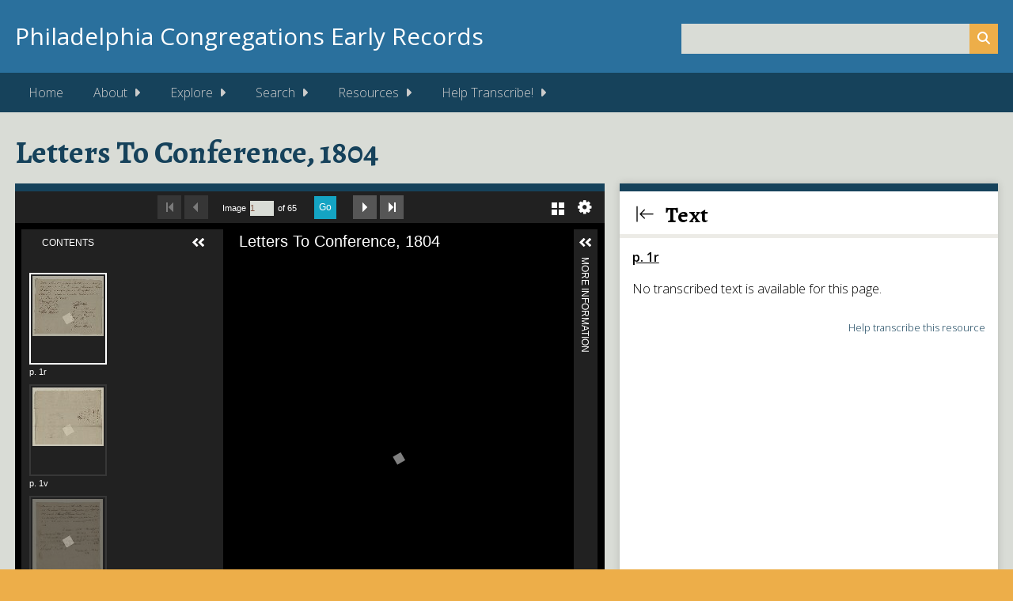

--- FILE ---
content_type: text/html; charset=utf-8
request_url: https://philadelphiacongregations.org/records/item/StGeorge.LettersToConference1804
body_size: 7911
content:
<!DOCTYPE html>
<html class="custom" lang="en-US">
<head>
    <meta charset="utf-8">
    <meta name="viewport" content="width=device-width, initial-scale=1">
    
        <title>Letters To Conference, 1804 &middot; Philadelphia Congregations Early Records</title>

    <link rel="alternate" type="application/rss+xml" title="Omeka RSS Feed" href="/records/items/browse?output=rss2" /><link rel="alternate" type="application/atom+xml" title="Omeka Atom Feed" href="/records/items/browse?output=atom" />
    <!-- Plugin Stuff -->
    <meta name="twitter:card" content="summary_large_image"><meta property="og:type" content="website"><meta property="og:url" content="https://philadelphiacongregations.org/records/item/StGeorge.LettersToConference1804"><meta name="twitter:title" content="Letters To Conference, 1804"><meta property="og:title" content="Letters To Conference, 1804"><meta name="twitter:description" content="Correspondence to the annual conference of Methodists in Philadelphia in 1804. Letters to conference typically include: requests and recommendations for circuit…"><meta property="og:description" content="Correspondence to the annual conference of Methodists in Philadelphia in 1804. Letters to conference typically include: requests and recommendations for circuit…"><meta name="twitter:image" content="https://www.philageohistory.org/rdic-images/common/get-jpeg-book.cfm/StGeorge.LettersToConference1804.001.jpg"><meta property="og:image" content="https://www.philageohistory.org/rdic-images/common/get-jpeg-book.cfm/StGeorge.LettersToConference1804.001.jpg">
    <!-- Stylesheets -->
    <link href="/records/application/views/scripts/css/public.css?v=3.1.2" media="screen" rel="stylesheet" type="text/css" >
<link href="/records/themes/earlycongregations/css/normalize.css?v=3.1.2" media="screen" rel="stylesheet" type="text/css" >
<link href="/records/themes/earlycongregations/css/style.css?v=3.1.2" media="screen" rel="stylesheet" type="text/css" >
<link href="/records/themes/earlycongregations/css/lightslider.css?v=3.1.2" media="screen" rel="stylesheet" type="text/css" >
<link href="/records/themes/earlycongregations/css/tify.css?v=3.1.2" media="screen" rel="stylesheet" type="text/css" >
<link href="/records/themes/earlycongregations/css/print.css?v=3.1.2" media="print" rel="stylesheet" type="text/css" >
    <!-- Custom Colors -->
    <style>
    /* !---------- Custom Styles ---------- */
    .custom body {
      background-color: #EDAE49;
      color: #000000;
    }
    .custom #site-title a {
      color: #ffffff;
    }
    .custom h1 {
      color: #16425B;
    }
    .custom input[type=submit], .custom button, .custom .button, .custom .show-advanced.button {
      background-color: #EDAE49;
    }
    .custom input[type=text], .custom input[type=password], .custom textarea {
      background-color: #D9DCD6;
      color: #815442;
    }
    .custom a:link {
      color: #16425B;
    }
    .custom a:visited {
      color: #16425B;
    }
    .custom a:hover, .custom a:active, .custom a:focus {
      color: #F16100;
    }
    .custom header {
      background-color: #2A709D;
    }
    .custom nav.top {
      background-color: #16425B;
    }
    .custom nav.top li:hover a {
      color: #fff;
    }
    .custom nav.top a:link, .custom nav.top a:visited {
      color: #ccc;
    }
    .custom nav.top a:active, .custom nav.top a:hover, .custom nav.top a.open {
      color: #fff;
    }
    .custom nav.top .sub-nav {
      background-color: #16425B;
    }
    .custom nav.top .sub-nav li > a:link, .custom nav.top .sub-nav li > a:visited {
      color: #ccc;
    }
    .custom nav.top .sub-nav li > a:hover {
      color: #fff;
    }
    .custom nav.top .sub-nav .sub-nav a:hover {
      color: #fff;
    }
    .custom #top-nav a:focus {
      color: #fff;
    }
    .custom #intro {
      color: #815442;
    }
    .custom #maincontent,
    .custom #secondary-nav .current a,
    .custom #secondary-nav a.current,
    .custom .secondary-nav .current a,
    .custom .secondary-nav a.current,
    .custom .exhibit-section-nav .current a {
      background-color: #D9DCD6;
    }
    .custom #home #maincontent > div {
      border-color: #16425B;
    }
    .custom #maincontent > h1 {
      color: #16425B;
    }
    .custom #maincontent h2 {
      border-color: #ECEBE6;
    }
    .custom #maincontent #primary > div, .custom #maincontent #sidebar > div {
      background-color: #fff;
    }
    .custom #maincontent #primary > h1 {
      color: #16425B;
    }
    .custom #maincontent > div, .custom #maincontent #primary > div, .custom #maincontent #sidebar > div,
    .custom #maincontent #advanced-search-form > div, .custom #maincontent #exhibit-pages {
      border-color: #16425B;
    }
    .custom #maincontent .pagination_previous a, .custom #maincontent .pagination_next a {
      background-color: #EDAE49;
    }
    .custom #maincontent .pagination input[type=text] {
      border-color: #fff;
      background-color: #fff;
    }
    .custom #maincontent nav .pagination_list {
      background-color: #EDAE49;
    }
    .custom #maincontent .item-img {
      border-color: #ECEBE6;
    }
    .custom #maincontent div.hTagcloud {
      border: 0;
      background-color: transparent;
      -moz-box-shadow: transparent 0 0 0;
      -webkit-box-shadow: transparent 0 0 0;
      box-shadow: transparent 0 0 0;
    }
    .custom #search-results th {
      background-color: #16425B;
    }
    .custom #search-filters li, .custom #item-filters li {
      background-color: #fff;
    }
    .custom .page #maincontent {
      border-color: #16425B;
    }
    .custom footer {
      background-color: #EDAE49;
      color: #000000;
    }
    .custom footer p {
      color: #000000;
    }
    .custom .exhibit-page-nav {
      background-color: #EDAE49;
    }
    .custom .exhibit-page-nav .current, .custom .exhibit-child-nav .current {
      background-color: rgba(0, 0, 0, 0.1);
    }
    .custom .exhibit-page-nav a:link, .custom .exhibit-page-nav a:visited {
      color: #16425B;
    }
    .custom .exhibit-page-nav a:hover, .custom .exhibit-page-nav a:active {
      color: #fff;
    }
    .custom #exhibit-page-navigation a, .custom #exhibit-page-navigation span {
      background-color: #fff;
    }
    div.banner {
      background-color: #D9DCD6;
    }
    /*
    header {
      background-image: url(/records/themes/earlycongregations/images/EastProspect-wide.jpg);
      background-size: 100% auto;
    }
    */
    </style>

    <!-- FontAwesome Icons -->
    <script src="https://kit.fontawesome.com/2711fa65cb.js" crossorigin="anonymous"></script>

    <!-- JavaScripts -->
    
    <script type="text/javascript" src="//ajax.googleapis.com/ajax/libs/jquery/3.6.0/jquery.min.js"></script>
<script type="text/javascript">
    //<!--
    window.jQuery || document.write("<script type=\"text\/javascript\" src=\"\/records\/application\/views\/scripts\/javascripts\/vendor\/jquery.js?v=3.1.2\" charset=\"utf-8\"><\/script>")    //-->
</script>
<script type="text/javascript" src="//ajax.googleapis.com/ajax/libs/jqueryui/1.12.1/jquery-ui.min.js"></script>
<script type="text/javascript">
    //<!--
    window.jQuery.ui || document.write("<script type=\"text\/javascript\" src=\"\/records\/application\/views\/scripts\/javascripts\/vendor\/jquery-ui.js?v=3.1.2\" charset=\"utf-8\"><\/script>")    //-->
</script>
<script type="text/javascript" src="/records/application/views/scripts/javascripts/vendor/jquery.ui.touch-punch.js"></script>
<script type="text/javascript">
    //<!--
    jQuery.noConflict();    //-->
</script>
<script type="text/javascript" src="/records/application/views/scripts/javascripts/vendor/selectivizr.js?v=3.1.2"></script>
<script type="text/javascript" src="/records/application/views/scripts/javascripts/vendor/jquery-accessibleMegaMenu.js?v=3.1.2"></script>
<script type="text/javascript" src="/records/application/views/scripts/javascripts/vendor/respond.js?v=3.1.2"></script>
<script type="text/javascript" src="/records/themes/earlycongregations/javascripts/lightslider.js?v=3.1.2"></script>
<script type="text/javascript" src="/records/themes/earlycongregations/javascripts/jquery-extra-selectors.js?v=3.1.2"></script>
<script type="text/javascript" src="/records/themes/earlycongregations/javascripts/seasons.js?v=3.1.2"></script>
<script type="text/javascript" src="/records/application/views/scripts/javascripts/globals.js?v=3.1.2"></script>

    <script>

    function getTranscriptionStatus( containerId, ManifestUrl )
    {
        container = jQuery("#" + containerId);

        // if a request is already in process, don't try another one
        if (container.data("xhr"))
        {
            return;
        }

        // AJAX request to get pages
        container.data("xhr", jQuery.ajax({
                type: "get",
                url: "https://www.philageohistory.org/rdic-images/cfc/ImageText.cfc",
                data: {Method: 'getTranscriptionStatus', ManifestUrl: ManifestUrl},
                dataType: "html",
                success: function(response){
                    container = jQuery("#" + containerId);
                    container.html(response);
                    //container.scrollTop(0);
                },
                complete: function(){
                    // clear the data request (to allow further requests)
                    container.removeData("xhr");
                }
            })
        );
    }

    </script>



    <!-- Global site tag (gtag.js) - Google Analytics -->
    <script async src="https://www.googletagmanager.com/gtag/js?id=UA-48398448-2"></script>
    <script>
      window.dataLayer = window.dataLayer || [];
      function gtag(){dataLayer.push(arguments);}
      gtag('js', new Date());

      gtag('config', 'UA-48398448-2');
    </script>

</head>
<body class="items show">
    <a href="#maincontent" id="skipnav">Skip to main content</a>
        <div id="wrap">
        <header role="banner">
            <div id="site-title">
                <a href="https://philadelphiacongregations.org/records" >Philadelphia Congregations Early Records</a>
            </div>
            <div id="search-container" role="search">
                                <form id="search-form" name="search-form" action="/records/search" aria-label="Search" method="get">    <input type="text" name="query" id="query" value="" title="Query" aria-label="Query" aria-labelledby="search-form query">        <button id="advanced-search" type="button" class="show-advanced button" aria-label="Options" title="Options" aria-labelledby="search-form advanced-search">
        <span class="icon" aria-hidden="true"></span>
    </button>
    <div id="advanced-form">
        <fieldset id="query-types">
            <legend>Search using this query type:</legend>
            <label><input type="radio" name="query_type" id="query_type-keyword" value="keyword" checked="checked">Keyword</label><br>
<label><input type="radio" name="query_type" id="query_type-boolean" value="boolean">Boolean</label><br>
<label><input type="radio" name="query_type" id="query_type-exact_match" value="exact_match">Exact match</label>        </fieldset>
                <fieldset id="record-types">
            <legend>Search only these record types:</legend>
                        <input type="checkbox" name="record_types[]" id="record_types-Item" value="Item" checked="checked"> <label for="record_types-Item">Item</label><br>
                        <input type="checkbox" name="record_types[]" id="record_types-Collection" value="Collection" checked="checked"> <label for="record_types-Collection">Collection</label><br>
                    </fieldset>
                <p><a href="/records/items/search">Advanced Search (Items only)</a></p>
    </div>
        <button name="submit_search" id="submit_search" type="submit" value="Submit" title="Submit" class="button" aria-label="Submit" aria-labelledby="search-form submit_search"><span class="icon" aria-hidden="true"></span></button></form>
                            </div>
                    </header>

        <nav id="top-nav" class="top" role="navigation">
            <ul class="navigation">
    <li>
        <a href="/records">Home</a>
    </li>
    <li>
        <a href="/records/about">About</a>
        <ul>
            <li>
                <a href="/records/about#">About the Project</a>
            </li>
            <li>
                <a href="/home">News &amp; Updates</a>
            </li>
            <li>
                <a href="https://philadelphiacongregations.org/home/contact-us/">Contact Us</a>
            </li>
        </ul>
    </li>
    <li>
        <a href="/records/collections/browse?sort_field=Dublin+Core%2CTitle#">Explore</a>
        <ul>
            <li>
                <a href="/records/collections/browse?sort_field=Dublin+Core%2CTitle">Browse by Congregation</a>
            </li>
            <li>
                <a href="/records/items/browse">Browse All Items</a>
            </li>
            <li>
                <a href="https://www.philageohistory.org/rdic-images/ask-the-archives.cfm/PhilaCong#">Ask the Archives (AI)</a>
            </li>
        </ul>
    </li>
    <li>
        <a href="/records/items/search#1">Search</a>
        <ul>
            <li>
                <a href="/records/items/search">Search Cataloging Metadata</a>
            </li>
            <li>
                <a href="/records/search-fulltext">Search Full Text of Transcriptions</a>
            </li>
            <li>
                <a href="/records/search-events">Search Data Records</a>
            </li>
            <li>
                <a href="https://www.philageohistory.org/rdic-images/ask-the-archives.cfm/PhilaCong">Ask the Archives (AI)</a>
            </li>
        </ul>
    </li>
    <li>
        <a href="https://philadelphiacongregations.org/home/lesson-plans/#1">Resources</a>
        <ul>
            <li>
                <a href="/home/lesson-plans/">Lesson Plans</a>
            </li>
            <li>
                <a href="/records/neatline/fullscreen/historic-philadelphia-congregations">Map of Historic Congregations</a>
            </li>
        </ul>
    </li>
    <li>
        <a href="/home/getting-started-with-transcribing/#">Help Transcribe!</a>
        <ul>
            <li>
                <a href="/home/getting-started-with-transcribing/">Getting Started with Transcribing</a>
            </li>
            <li>
                <a href="/home/transcription-guidelines/">Transcription Guidelines</a>
            </li>
        </ul>
    </li>
</ul>        </nav>

        <!-- <div id="banner" style="max-height: 500px; overflow: hidden; line-height: 0;"><img src="/records/themes/earlycongregations/images/StPetersBurials1793.jpg" style="width: 100%"></div> -->

        
        <div id="maincontent" role="main">
            
<h1>Letters To Conference, 1804</h1>


        <script type="text/javascript" src="/uv/lib/offline.js"></script>
        <script type="text/javascript" src="/uv/helpers.js"></script>
        <link rel="stylesheet" type="text/css" href="/uv/uv.css">

        <script type="text/javascript">
        var uv, urlDataProvider;
        var manifest = 'https://www.philageohistory.org/rdic-images/iiif.cfm/StGeorge.LettersToConference1804/manifest';
        var WorkId = 'StGeorge.LettersToConference1804';

        window.addEventListener('uvLoaded', function(e) { 

            urlDataProvider = new UV.URLDataProvider();
            setupUV();

        }, false);

        function setupUV() {

            var canvasIndex;

            // if ft is set, move to that page
            var ft = urlDataProvider.get('ft', '');

            if (ft != '')
            {
                //canvasIndex = GetPageFromImageTextId(ft.split('-').join('')) - 1;
                urlDataProvider.set('ft', '');
            }
            else
            {
                canvasIndex = Number(urlDataProvider.get('cv', 0));
            }
            
            var data = {
                iiifResourceUri: manifest,
                root: '../../../uv/',
                // configUri: '/uv/uv-config.json',
                collectionIndex: Number(urlDataProvider.get('c', 0)),
                sequenceIndex: Number(urlDataProvider.get('s', 0)),
                canvasIndex: canvasIndex,
                rotation: Number(urlDataProvider.get('r', 0)),
                rangeId: urlDataProvider.get('rid', ''),
                highlight: urlDataProvider.get('q', ''),
                xywh: urlDataProvider.get('xywh', '')
            };

            uv = createUV('#uv', data, urlDataProvider);

            uv.on('canvasIndexChanged', function() {
                getImageText(uv.get('canvasIndex') + 1);
                // track page change
                // gtag('event', 'Change Page', 'Book Viewer', WorkId);
                gtag('event', 'Change Page', {'event_category' : 'Book Viewer', 'event_label' : 'StGeorge.LettersToConference1804'});
            });

            uv.on('annotationsCleared', function() {
                $('#search-query').val('');
                $('#book-search-results').html('');
            })

            uv.on('clearAnnotations', function() {
                $('#search-query').val('');
                $('#book-search-results').html('');
            })

            uv.on('annotationsChanged', function() {
                var h = uv.get('highlight');
                urlDataProvider.set('q', h);
                $('#search-query').val(h);
                doSearch('search-query', 'book-search-results');
            })

            // if q is set, do the query
            var q = urlDataProvider.get('q', '');

            if (q != '')
            {
                $('#search-query').val(q);
                doSearch('search-query', 'book-search-results');
            }

        }

        function goToPage( page )
        {
            //uv.set({ canvasIndex: page - 1, config: {options: { pagingEnabled: false }}});
            uv.extension.updateSettings({ pagingEnabled: false });
            uv.publish('canvasIndexChanged', page - 1);
            uv.extension.getViewer().viewport.goHome();

            var element = document.getElementById("uv");
            element.scrollIntoView();
        }

        function getImageText( PageNumber )
        {
            container = jQuery('#fulltextcontent');
            
            // if a request is already in process, don't try another one
            if (container.data("xhr"))
            {
                return;
            }

            twopages = 0;
            
            options = uv.get('config')['options'];
            if (options['pagingEnabled'])
                if (options['pagingEnabled'] == true)
                    twopages = 1;

            // AJAX request to get pages
            container.data("xhr", jQuery.ajax({
                    type: "get",
                    url: "https://www.philageohistory.org/rdic-images/cfc/ImageText.cfc",
                    data: {Method: 'getImageTextUV', ManifestUrl: 'https://www.philageohistory.org/rdic-images/iiif.cfm/StGeorge.LettersToConference1804/manifest', 
                            PageSeq: PageNumber, Overflow: 'none', TwoPages: twopages},
                    dataType: "html",
                    success: function(response){
                        container.html(response);
                        container.scrollTop(0);
                    },
                    complete: function(){
                        // clear the data request (to allow further requests)
                        container.removeData("xhr");
                    }
                })
            );
        }

        function getSearchResults( query, container, onComplete )
        {
            // if a request is already in process, don't try another one
            if (container.data("xhr"))
            {
                alert("Another search is in progress. Please wait. If this error continues, please reload the page.");
                return;
            }

            container.html('<div class="search-result-item">Retrieving search results...</div>');

            // AJAX request to get pages
            container.data("xhr", jQuery.ajax({
                    type: "get",
                    url: "https://www.philageohistory.org/rdic-images/cfc/BookViewer.cfc",
                    data: {
                        Method: 'getSearchResults', 
                        WorkId: 'StGeorge.LettersToConference1804', 
                        GoToPageFunction: 'goToPage',
                        GoToPageArgument: 'PageNumber',
                        query: query
                        //, SearchAllLink: '/rdic-images/ChristChurch/search-mb.cfm'
                    },
                    dataType: "html",
                    success: function(response){
                        container.html(response);
                        container.scrollTop(0);
                    },
                    complete: function(){
                        // clear the data request (to allow further requests)
                        container.removeData("xhr");
                        onComplete();
                    }
                })
            );

            //track search
            //_gaq.push(['_trackEvent', 'Book Viewer', 'Search', '#WorkId#']);
            gtag('event', 'Search', {'event_category' : 'Book Viewer', 'event_label' : 'StGeorge.LettersToConference1804'});
        }
        
        function doSearch( queryId, containerId )
        {
            var query = jQuery('#' + queryId).val();
            var container = jQuery('#' + containerId);
            
            //uv.set({highlight: query});

            if (query != '')
            {
                getSearchResults( query, container, function() {} );
            }
            else
            {
                container.html('');
            }
            
            return false;
        }

        jQuery(document).bind('uv.onCreated',function (event, obj) {
            console.log('uv.onCreated', obj);
        });

        jQuery(document).bind('uv.onLoad',function (event, obj) {
            console.log('uv.onLoad', obj);
        });

        jQuery(document).bind('uv.onCanvasIndexChanged', function (event, obj) {
            console.log('uv.onCanvasIndexChanged', obj);
            getImageText(obj + 1);
        });


        function makeWideSidebar()
        {
            jQuery('#primary').addClass('widesidebar');
            jQuery('#sidebar').addClass('widesidebar');
            jQuery('#makeWideSidebar').addClass('hide');
            jQuery('#makeNormalSidebar').removeClass('hide');
            window.dispatchEvent(new Event('resize'));
        }

        function makeNormalSidebar()
        {
            jQuery('#primary').removeClass('widesidebar');
            jQuery('#sidebar').removeClass('widesidebar');
            jQuery('#makeWideSidebar').removeClass('hide');
            jQuery('#makeNormalSidebar').addClass('hide');
            window.dispatchEvent(new Event('resize'));
        }

        </script>

        <div id="primary">

            <div class="uv" id="uv" style="height: 650px;"></div>
    
        
    <div class="element-set">

    <h2>Metadata</h2>

            
        
        <div id="dublin-core-title" class="element">
            <h3>Title</h3>
                                            <div class="element-text">Letters To Conference, 1804</div>
                    </div><!-- end element -->
        
        
        <div id="dublin-core-creator" class="element">
            <h3>Creator</h3>
                                            <div class="element-text"><a href="/records/items/browse?advanced%5B0%5D%5Belement_id%5D=39&advanced%5B0%5D%5Btype%5D=is+exactly&advanced%5B0%5D%5Bterms%5D=St.+George%27s+Methodist+Church+%28Philadelphia%2C+Pa.%29">St. George&#039;s Methodist Church (Philadelphia, Pa.)</a></div>
                                            <div class="element-text"><a href="/records/items/browse?advanced%5B0%5D%5Belement_id%5D=39&advanced%5B0%5D%5Btype%5D=is+exactly&advanced%5B0%5D%5Bterms%5D=Methodist+Episcopal+Church.+Philadelphia+Conference">Methodist Episcopal Church. Philadelphia Conference</a></div>
                    </div><!-- end element -->
        
        
        <div id="dublin-core-date" class="element">
            <h3>Date</h3>
                                            <div class="element-text">1804</div>
                    </div><!-- end element -->
        
        
        <div id="dublin-core-digital-identifier" class="element">
            <h3>Digital Identifier</h3>
                                            <div class="element-text">StGeorge.LettersToConference1804</div>
                    </div><!-- end element -->
        
        
        <div id="dublin-core-description" class="element">
            <h3>Description</h3>
                                            <div class="element-text">Correspondence to the annual conference of Methodists in Philadelphia in 1804. Letters to conference typically include: requests and recommendations for circuit preachers; reports of misbehavior by or censure of members; and requests for or receipts of financial compensation or other aid. <br />
<br />
A separate index of the correspondence for 1804 exists and is scanned separately.</div>
                    </div><!-- end element -->
        
        
        <div id="dublin-core-subject" class="element">
            <h3>Subject</h3>
                                            <div class="element-text"><a href="/records/items/browse?advanced%5B0%5D%5Belement_id%5D=49&advanced%5B0%5D%5Btype%5D=is+exactly&advanced%5B0%5D%5Bterms%5D=St.+George%27s+Methodist+Church+%28Philadelphia%2C+Pa.%29">St. George&#039;s Methodist Church (Philadelphia, Pa.)</a></div>
                                            <div class="element-text"><a href="/records/items/browse?advanced%5B0%5D%5Belement_id%5D=49&advanced%5B0%5D%5Btype%5D=is+exactly&advanced%5B0%5D%5Bterms%5D=Itinerancy+%28Church+polity%29">Itinerancy (Church polity)</a></div>
                                            <div class="element-text"><a href="/records/items/browse?advanced%5B0%5D%5Belement_id%5D=49&advanced%5B0%5D%5Btype%5D=is+exactly&advanced%5B0%5D%5Bterms%5D=Methodist+Episcopal+Church.+Philadelphia+Conference">Methodist Episcopal Church. Philadelphia Conference</a></div>
                                            <div class="element-text"><a href="/records/items/browse?advanced%5B0%5D%5Belement_id%5D=49&advanced%5B0%5D%5Btype%5D=is+exactly&advanced%5B0%5D%5Bterms%5D=Church+discipline">Church discipline</a></div>
                                            <div class="element-text"><a href="/records/items/browse?advanced%5B0%5D%5Belement_id%5D=49&advanced%5B0%5D%5Btype%5D=is+exactly&advanced%5B0%5D%5Bterms%5D=Methodist+Church">Methodist Church</a></div>
                                            <div class="element-text"><a href="/records/items/browse?advanced%5B0%5D%5Belement_id%5D=49&advanced%5B0%5D%5Btype%5D=is+exactly&advanced%5B0%5D%5Bterms%5D=Letters">Letters</a></div>
                    </div><!-- end element -->
        
        
        <div id="dublin-core-place" class="element">
            <h3>Place</h3>
                                            <div class="element-text">Pennsylvania--Philadelphia</div>
                    </div><!-- end element -->
        
        
        <div id="dublin-core-congregation" class="element">
            <h3>Congregation</h3>
                                            <div class="element-text">St. George&#039;s United Methodist Church, Philadelphia, PA</div>
                    </div><!-- end element -->
        
        
        <div id="dublin-core-holding-institution" class="element">
            <h3>Holding Institution</h3>
                                            <div class="element-text">St. George&#039;s United Methodist Church</div>
                    </div><!-- end element -->
        
        
        <div id="dublin-core-extent" class="element">
            <h3>Extent</h3>
                                            <div class="element-text">65 pages</div>
                    </div><!-- end element -->
        
        
        <div id="dublin-core-format-original" class="element">
            <h3>Format (Original)</h3>
                                            <div class="element-text"><a href="/records/items/browse?advanced%5B0%5D%5Belement_id%5D=64&advanced%5B0%5D%5Btype%5D=is+exactly&advanced%5B0%5D%5Bterms%5D=Manuscripts">Manuscripts</a></div>
                                            <div class="element-text"><a href="/records/items/browse?advanced%5B0%5D%5Belement_id%5D=64&advanced%5B0%5D%5Btype%5D=is+exactly&advanced%5B0%5D%5Bterms%5D=Correspondence">Correspondence</a></div>
                    </div><!-- end element -->
        
        
        <div id="dublin-core-format-digital" class="element">
            <h3>Format (Digital)</h3>
                                            <div class="element-text">tiff</div>
                    </div><!-- end element -->
        
        
        <div id="dublin-core-rights" class="element">
            <h3>Rights</h3>
                                            <div class="element-text">http://creativecommons.org/publicdomain/mark/1.0/</div>
                    </div><!-- end element -->
        
        
        <div id="dublin-core-language" class="element">
            <h3>Language</h3>
                                            <div class="element-text">eng</div>
                    </div><!-- end element -->
        
        
        <div id="dublin-core-type" class="element">
            <h3>Type</h3>
                                            <div class="element-text">Text</div>
                    </div><!-- end element -->
        
        
        <div id="dublin-core-thumbnail" class="element">
            <h3>Thumbnail</h3>
                                            <div class="element-text"></div>
                                            <div class="element-text"><div class="item-relation"><a href="https://www.philageohistory.org/rdic-images/common/get-jpeg-book.cfm/StGeorge.LettersToConference1804.001.jpg?buttons=Y" target="_blank"><img src="https://www.philageohistory.org/rdic-images/common/get-jpeg-small.cfm/StGeorge.LettersToConference1804.001.jpg" alt="https://www.philageohistory.org/rdic-images/common/get-jpeg-small.cfm/StGeorge.LettersToConference1804.001.jpg" height="200"></img></a></div></div>
                    </div><!-- end element -->
        
        
        <div id="dublin-core-iiif-manifest" class="element">
            <h3>IIIF Manifest</h3>
                                            <div class="element-text">https://www.philageohistory.org/rdic-images/iiif.cfm/StGeorge.LettersToConference1804/manifest</div>
                    </div><!-- end element -->
            
</div><!-- end element-set -->
    
</div><!-- end primary -->

<aside id="sidebar">

    
        <div id="fulltext" class="element">
            <h2>
                <a onclick="makeWideSidebar();"><img src="/records/themes/earlycongregations/images/collapseleft_120112.png" style="float: left; width: 32px; height: 32px; margin-right: 10px;" class="icon" id="makeWideSidebar"></a>
                <a onclick="makeNormalSidebar();"><img src="/records/themes/earlycongregations/images/collapseright_120100.png" style="float: left; width: 32px; height: 32px; margin-right: 10px;" class="icon hide" id="makeNormalSidebar"></a>
                Text
            </h2>
            <div id="fulltextcontent">[If available, the transcription for the page will appear in this area.]</div>
            <div style="margin-top: 25px; text-align: right; font-size: 0.8em;"><a href="https://www.philageohistory.org/rdic-images/common/login.cfm?Auto=1&amp;Forward=/rdic-images/view-book-uv.cfm/StGeorge.LettersToConference1804" target="_blank">Help transcribe this resource</a></div>
        </div>

        <div id="search" class="element">
            <h2>Search within this item</h2>
            <p>This will search any transcribed text in this item.</p>
            <div id="book-search-form">
                <form name="search" onSubmit="doSearch('search-query', 'book-search-results'); return false;">
                    Find: <input type="text" name="query" id="search-query" style="width: 50%">
                    <input type="submit" name="go" value="Go">
                </form>
            </div>
            
            <div id="book-search-results">
            </div>
        </div>

    
    <!-- The following returns all of the files associated with an item. -->
    
    <!-- If the item belongs to a collection, the following creates a link to that collection. -->
        <div id="collection" class="element">
        <h2>Collection</h2>
        <div class="element-text"><p><a href="/records/St.%20George%27s%20United%20Methodist%20Church%2C%20Philadelphia%2C%20PA">St. George&#039;s United Methodist Church, Philadelphia, PA</a></p></div>
    </div>
    
    <!-- The following prints a list of all tags associated with the item -->
    
    <span class="Z3988" title="ctx_ver=Z39.88-2004&amp;rft_val_fmt=info%3Aofi%2Ffmt%3Akev%3Amtx%3Adc&amp;rfr_id=info%3Asid%2Fomeka.org%3Agenerator&amp;rft.creator=St.+George%27s+Methodist+Church+%28Philadelphia%2C+Pa.%29&amp;rft.subject=St.+George%27s+Methodist+Church+%28Philadelphia%2C+Pa.%29&amp;rft.date=1804&amp;rft.format=tiff&amp;rft.language=eng&amp;rft.rights=http%3A%2F%2Fcreativecommons.org%2Fpublicdomain%2Fmark%2F1.0%2F&amp;rft.title=Letters+To+Conference%2C+1804&amp;rft.description=Correspondence+to+the+annual+conference+of+Methodists+in+Philadelphia+in+1804.+Letters+to+conference+typically+include%3A+requests+and+recommendations+for+circuit+preachers%3B+reports+of+misbehavior+by+or+censure+of+members%3B+and+requests+for+or+receipts+of+financial+compensation+or+other+aid.+%0A%0AA+separate+index+of+the+correspondence+for+1804+exists+and+is+scanned+separately.&amp;rft.type=document&amp;rft.identifier=https%3A%2F%2Fphiladelphiacongregations.org%2Frecords%2Fitem%2FStGeorge.LettersToConference1804"></span>
    <!-- The following prints a citation for this item. -->
    <div id="item-citation" class="element">
        <h2>Citation</h2>
        <div class="element-text">St. George&#039;s Methodist Church (Philadelphia, Pa.) and Methodist Episcopal Church. Philadelphia Conference, &#8220;Letters To Conference, 1804,&#8221; <em>Philadelphia Congregations Early Records</em>, accessed January 26, 2026, <span class="citation-url">https://philadelphiacongregations.org/records/item/StGeorge.LettersToConference1804</span>.</div>
    </div>

</aside>

<ul class="item-pagination navigation">
    <li id="previous-item" class="previous"><a href="/records/item/StGeorge.LettersToConference1803">&larr; Previous Item</a></li>
    <li id="next-item" class="next"><a href="/records/item/StGeorge.LettersToConference1805">Next Item &rarr;</a></li>
</ul>


<!-- Put at the bottom of the page to ensure that the uvLoaded event isn't fired before a listener is registered -->
<script type="text/javascript" src="/uv/uv.js"></script>



</div><!-- end content -->

<div id="prefooter">
    <a href="https://www.clir.org/"><img src="/records/themes/earlycongregations/images/CLIR_red_w_wordmark.png" alt="CLIR: Council on Library and Information Resources" style="padding-bottom: 8px;"></a>
    <a href="https://www.christchurchphila.org"><img src="/records/themes/earlycongregations/images/CC_Horz_rgb.jpg" alt="Christ Church" style="padding-bottom: 8px; height: 90px;"></a>
    <a href="https://www.philaathenaeum.org"><img src="/records/themes/earlycongregations/images/athena.gif" alt="The Athenaeum of Philadelphia" style="height: 110px"></a>
    <a href="https://www.atla.com/"><img src="/records/themes/earlycongregations/images/atla.png" alt="ATLA: American Theological Libraries Association" style="height: 80px; padding-bottom: 18px;"></a>
    <a href="https://www.library.upenn.edu/"><img src="/records/themes/earlycongregations/images/lib-logo-innav-navy.png" alt="University of Pennsylvania Libraries" style="height: 60px; padding-bottom: 18px;"></a>
    <a href="https://phmc.pa.gov/"><img src="/records/themes/earlycongregations/images/phmc.png" alt="PHMC Pennsylvania Historical and Museum Commission" style="height: 75px; padding-bottom: 11px;"></a>
</div>

<footer role="contentinfo">

    <div id="custom-footer-text">
                <p><strong>Philadelphia Congregations Early Records Project</strong><br />c/o Christ Church Preservation Trust<br />20 N. American St.<br />Philadelphia, PA 19106<br /><br />Email: <strong>info@philadelphiacongregations.org</strong></p>
                    </div>

    <!--
    <p>Proudly powered by <a href="http://omeka.org">Omeka</a>.</p>
    -->

    
</footer>

</div><!--end wrap-->

<script type="text/javascript">
jQuery(document).ready(function () {
    Omeka.showAdvancedForm();
    Omeka.skipNav();
    Omeka.megaMenu("#top-nav");
    Seasons.mobileSelectNav();
});
</script>

</body>

</html>


--- FILE ---
content_type: text/html;charset=UTF-8
request_url: https://www.philageohistory.org/rdic-images/cfc/ImageText.cfc?Method=getImageTextUV&ManifestUrl=https%3A%2F%2Fwww.philageohistory.org%2Frdic-images%2Fiiif.cfm%2FStGeorge.LettersToConference1804%2Fmanifest&PageSeq=1&Overflow=none&TwoPages=1
body_size: 513
content:

				
				
				<!--  -->
				<div><u><b>p. 1r</b></u></div>
				<p>No transcribed text is available for this page.</p>
			